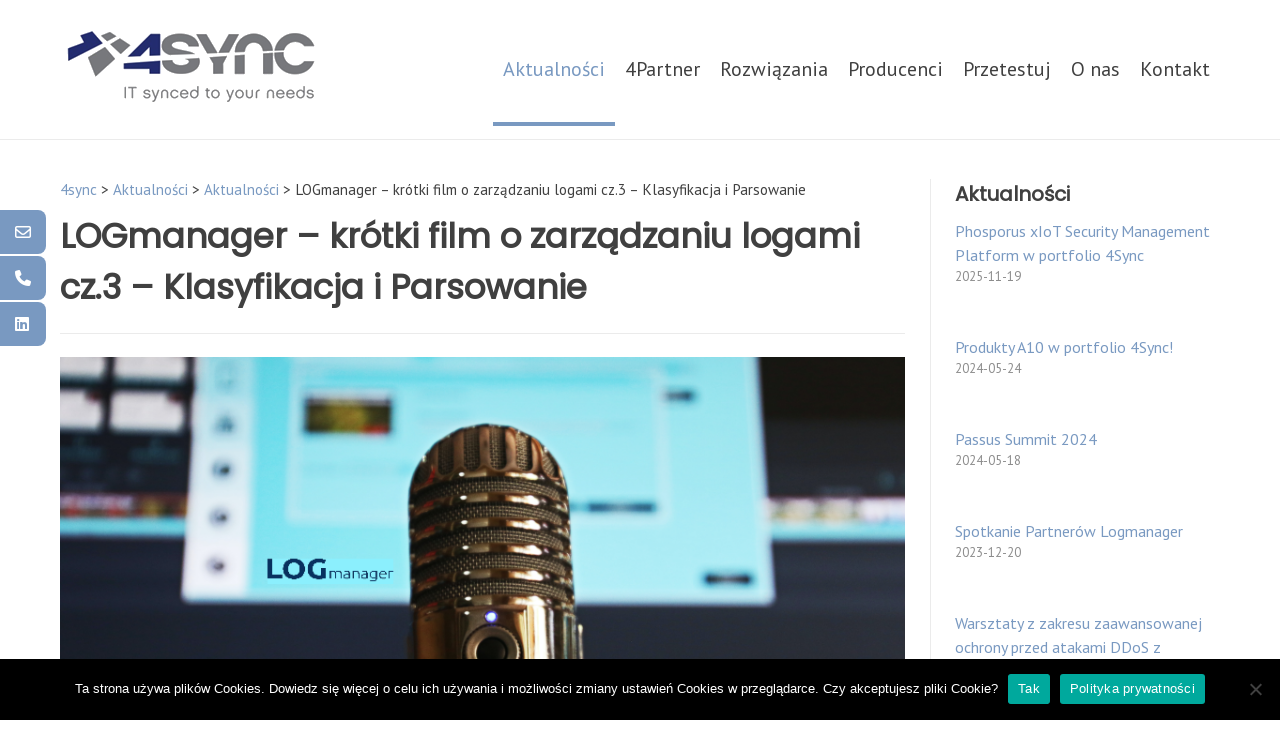

--- FILE ---
content_type: text/html; charset=UTF-8
request_url: https://www.4sync.pl/logmanager-krotki-film-o-zarzadzaniu-logami-czesc-3/
body_size: 13753
content:
<!doctype html><!-- Overlay.ORG -->
<html lang="pl-PL">
<head>
	<meta charset="UTF-8">
	<meta name="viewport" content="width=device-width, initial-scale=1">
	<link rel="profile" href="https://gmpg.org/xfn/11">
	<title>LOGmanager – krótki film o zarządzaniu logami cz.3 &#8211; Klasyfikacja i Parsowanie &#8211; 4sync</title>
<meta name='robots' content='max-image-preview:large' />
	<style>img:is([sizes="auto" i], [sizes^="auto," i]) { contain-intrinsic-size: 3000px 1500px }</style>
	<link rel='dns-prefetch' href='//fonts.googleapis.com' />
<link rel="alternate" type="application/rss+xml" title="4sync &raquo; Kanał z wpisami" href="https://www.4sync.pl/feed/" />
<link rel="alternate" type="application/rss+xml" title="4sync &raquo; Kanał z komentarzami" href="https://www.4sync.pl/comments/feed/" />
<script type="text/javascript">
/* <![CDATA[ */
window._wpemojiSettings = {"baseUrl":"https:\/\/s.w.org\/images\/core\/emoji\/16.0.1\/72x72\/","ext":".png","svgUrl":"https:\/\/s.w.org\/images\/core\/emoji\/16.0.1\/svg\/","svgExt":".svg","source":{"concatemoji":"https:\/\/www.4sync.pl\/wp-includes\/js\/wp-emoji-release.min.js?ver=6.8.3"}};
/*! This file is auto-generated */
!function(s,n){var o,i,e;function c(e){try{var t={supportTests:e,timestamp:(new Date).valueOf()};sessionStorage.setItem(o,JSON.stringify(t))}catch(e){}}function p(e,t,n){e.clearRect(0,0,e.canvas.width,e.canvas.height),e.fillText(t,0,0);var t=new Uint32Array(e.getImageData(0,0,e.canvas.width,e.canvas.height).data),a=(e.clearRect(0,0,e.canvas.width,e.canvas.height),e.fillText(n,0,0),new Uint32Array(e.getImageData(0,0,e.canvas.width,e.canvas.height).data));return t.every(function(e,t){return e===a[t]})}function u(e,t){e.clearRect(0,0,e.canvas.width,e.canvas.height),e.fillText(t,0,0);for(var n=e.getImageData(16,16,1,1),a=0;a<n.data.length;a++)if(0!==n.data[a])return!1;return!0}function f(e,t,n,a){switch(t){case"flag":return n(e,"\ud83c\udff3\ufe0f\u200d\u26a7\ufe0f","\ud83c\udff3\ufe0f\u200b\u26a7\ufe0f")?!1:!n(e,"\ud83c\udde8\ud83c\uddf6","\ud83c\udde8\u200b\ud83c\uddf6")&&!n(e,"\ud83c\udff4\udb40\udc67\udb40\udc62\udb40\udc65\udb40\udc6e\udb40\udc67\udb40\udc7f","\ud83c\udff4\u200b\udb40\udc67\u200b\udb40\udc62\u200b\udb40\udc65\u200b\udb40\udc6e\u200b\udb40\udc67\u200b\udb40\udc7f");case"emoji":return!a(e,"\ud83e\udedf")}return!1}function g(e,t,n,a){var r="undefined"!=typeof WorkerGlobalScope&&self instanceof WorkerGlobalScope?new OffscreenCanvas(300,150):s.createElement("canvas"),o=r.getContext("2d",{willReadFrequently:!0}),i=(o.textBaseline="top",o.font="600 32px Arial",{});return e.forEach(function(e){i[e]=t(o,e,n,a)}),i}function t(e){var t=s.createElement("script");t.src=e,t.defer=!0,s.head.appendChild(t)}"undefined"!=typeof Promise&&(o="wpEmojiSettingsSupports",i=["flag","emoji"],n.supports={everything:!0,everythingExceptFlag:!0},e=new Promise(function(e){s.addEventListener("DOMContentLoaded",e,{once:!0})}),new Promise(function(t){var n=function(){try{var e=JSON.parse(sessionStorage.getItem(o));if("object"==typeof e&&"number"==typeof e.timestamp&&(new Date).valueOf()<e.timestamp+604800&&"object"==typeof e.supportTests)return e.supportTests}catch(e){}return null}();if(!n){if("undefined"!=typeof Worker&&"undefined"!=typeof OffscreenCanvas&&"undefined"!=typeof URL&&URL.createObjectURL&&"undefined"!=typeof Blob)try{var e="postMessage("+g.toString()+"("+[JSON.stringify(i),f.toString(),p.toString(),u.toString()].join(",")+"));",a=new Blob([e],{type:"text/javascript"}),r=new Worker(URL.createObjectURL(a),{name:"wpTestEmojiSupports"});return void(r.onmessage=function(e){c(n=e.data),r.terminate(),t(n)})}catch(e){}c(n=g(i,f,p,u))}t(n)}).then(function(e){for(var t in e)n.supports[t]=e[t],n.supports.everything=n.supports.everything&&n.supports[t],"flag"!==t&&(n.supports.everythingExceptFlag=n.supports.everythingExceptFlag&&n.supports[t]);n.supports.everythingExceptFlag=n.supports.everythingExceptFlag&&!n.supports.flag,n.DOMReady=!1,n.readyCallback=function(){n.DOMReady=!0}}).then(function(){return e}).then(function(){var e;n.supports.everything||(n.readyCallback(),(e=n.source||{}).concatemoji?t(e.concatemoji):e.wpemoji&&e.twemoji&&(t(e.twemoji),t(e.wpemoji)))}))}((window,document),window._wpemojiSettings);
/* ]]> */
</script>
<link rel='stylesheet' id='pt-cv-public-style-css' href='https://www.4sync.pl/wp-content/plugins/content-views-query-and-display-post-page/public/assets/css/cv.css?ver=4.2' type='text/css' media='all' />
<style id='wp-emoji-styles-inline-css' type='text/css'>

	img.wp-smiley, img.emoji {
		display: inline !important;
		border: none !important;
		box-shadow: none !important;
		height: 1em !important;
		width: 1em !important;
		margin: 0 0.07em !important;
		vertical-align: -0.1em !important;
		background: none !important;
		padding: 0 !important;
	}
</style>
<link rel='stylesheet' id='wp-block-library-css' href='https://www.4sync.pl/wp-includes/css/dist/block-library/style.min.css?ver=6.8.3' type='text/css' media='all' />
<style id='classic-theme-styles-inline-css' type='text/css'>
/*! This file is auto-generated */
.wp-block-button__link{color:#fff;background-color:#32373c;border-radius:9999px;box-shadow:none;text-decoration:none;padding:calc(.667em + 2px) calc(1.333em + 2px);font-size:1.125em}.wp-block-file__button{background:#32373c;color:#fff;text-decoration:none}
</style>
<style id='global-styles-inline-css' type='text/css'>
:root{--wp--preset--aspect-ratio--square: 1;--wp--preset--aspect-ratio--4-3: 4/3;--wp--preset--aspect-ratio--3-4: 3/4;--wp--preset--aspect-ratio--3-2: 3/2;--wp--preset--aspect-ratio--2-3: 2/3;--wp--preset--aspect-ratio--16-9: 16/9;--wp--preset--aspect-ratio--9-16: 9/16;--wp--preset--color--black: #000000;--wp--preset--color--cyan-bluish-gray: #abb8c3;--wp--preset--color--white: #ffffff;--wp--preset--color--pale-pink: #f78da7;--wp--preset--color--vivid-red: #cf2e2e;--wp--preset--color--luminous-vivid-orange: #ff6900;--wp--preset--color--luminous-vivid-amber: #fcb900;--wp--preset--color--light-green-cyan: #7bdcb5;--wp--preset--color--vivid-green-cyan: #00d084;--wp--preset--color--pale-cyan-blue: #8ed1fc;--wp--preset--color--vivid-cyan-blue: #0693e3;--wp--preset--color--vivid-purple: #9b51e0;--wp--preset--gradient--vivid-cyan-blue-to-vivid-purple: linear-gradient(135deg,rgba(6,147,227,1) 0%,rgb(155,81,224) 100%);--wp--preset--gradient--light-green-cyan-to-vivid-green-cyan: linear-gradient(135deg,rgb(122,220,180) 0%,rgb(0,208,130) 100%);--wp--preset--gradient--luminous-vivid-amber-to-luminous-vivid-orange: linear-gradient(135deg,rgba(252,185,0,1) 0%,rgba(255,105,0,1) 100%);--wp--preset--gradient--luminous-vivid-orange-to-vivid-red: linear-gradient(135deg,rgba(255,105,0,1) 0%,rgb(207,46,46) 100%);--wp--preset--gradient--very-light-gray-to-cyan-bluish-gray: linear-gradient(135deg,rgb(238,238,238) 0%,rgb(169,184,195) 100%);--wp--preset--gradient--cool-to-warm-spectrum: linear-gradient(135deg,rgb(74,234,220) 0%,rgb(151,120,209) 20%,rgb(207,42,186) 40%,rgb(238,44,130) 60%,rgb(251,105,98) 80%,rgb(254,248,76) 100%);--wp--preset--gradient--blush-light-purple: linear-gradient(135deg,rgb(255,206,236) 0%,rgb(152,150,240) 100%);--wp--preset--gradient--blush-bordeaux: linear-gradient(135deg,rgb(254,205,165) 0%,rgb(254,45,45) 50%,rgb(107,0,62) 100%);--wp--preset--gradient--luminous-dusk: linear-gradient(135deg,rgb(255,203,112) 0%,rgb(199,81,192) 50%,rgb(65,88,208) 100%);--wp--preset--gradient--pale-ocean: linear-gradient(135deg,rgb(255,245,203) 0%,rgb(182,227,212) 50%,rgb(51,167,181) 100%);--wp--preset--gradient--electric-grass: linear-gradient(135deg,rgb(202,248,128) 0%,rgb(113,206,126) 100%);--wp--preset--gradient--midnight: linear-gradient(135deg,rgb(2,3,129) 0%,rgb(40,116,252) 100%);--wp--preset--font-size--small: 13px;--wp--preset--font-size--medium: 20px;--wp--preset--font-size--large: 36px;--wp--preset--font-size--x-large: 42px;--wp--preset--spacing--20: 0.44rem;--wp--preset--spacing--30: 0.67rem;--wp--preset--spacing--40: 1rem;--wp--preset--spacing--50: 1.5rem;--wp--preset--spacing--60: 2.25rem;--wp--preset--spacing--70: 3.38rem;--wp--preset--spacing--80: 5.06rem;--wp--preset--shadow--natural: 6px 6px 9px rgba(0, 0, 0, 0.2);--wp--preset--shadow--deep: 12px 12px 50px rgba(0, 0, 0, 0.4);--wp--preset--shadow--sharp: 6px 6px 0px rgba(0, 0, 0, 0.2);--wp--preset--shadow--outlined: 6px 6px 0px -3px rgba(255, 255, 255, 1), 6px 6px rgba(0, 0, 0, 1);--wp--preset--shadow--crisp: 6px 6px 0px rgba(0, 0, 0, 1);}:where(.is-layout-flex){gap: 0.5em;}:where(.is-layout-grid){gap: 0.5em;}body .is-layout-flex{display: flex;}.is-layout-flex{flex-wrap: wrap;align-items: center;}.is-layout-flex > :is(*, div){margin: 0;}body .is-layout-grid{display: grid;}.is-layout-grid > :is(*, div){margin: 0;}:where(.wp-block-columns.is-layout-flex){gap: 2em;}:where(.wp-block-columns.is-layout-grid){gap: 2em;}:where(.wp-block-post-template.is-layout-flex){gap: 1.25em;}:where(.wp-block-post-template.is-layout-grid){gap: 1.25em;}.has-black-color{color: var(--wp--preset--color--black) !important;}.has-cyan-bluish-gray-color{color: var(--wp--preset--color--cyan-bluish-gray) !important;}.has-white-color{color: var(--wp--preset--color--white) !important;}.has-pale-pink-color{color: var(--wp--preset--color--pale-pink) !important;}.has-vivid-red-color{color: var(--wp--preset--color--vivid-red) !important;}.has-luminous-vivid-orange-color{color: var(--wp--preset--color--luminous-vivid-orange) !important;}.has-luminous-vivid-amber-color{color: var(--wp--preset--color--luminous-vivid-amber) !important;}.has-light-green-cyan-color{color: var(--wp--preset--color--light-green-cyan) !important;}.has-vivid-green-cyan-color{color: var(--wp--preset--color--vivid-green-cyan) !important;}.has-pale-cyan-blue-color{color: var(--wp--preset--color--pale-cyan-blue) !important;}.has-vivid-cyan-blue-color{color: var(--wp--preset--color--vivid-cyan-blue) !important;}.has-vivid-purple-color{color: var(--wp--preset--color--vivid-purple) !important;}.has-black-background-color{background-color: var(--wp--preset--color--black) !important;}.has-cyan-bluish-gray-background-color{background-color: var(--wp--preset--color--cyan-bluish-gray) !important;}.has-white-background-color{background-color: var(--wp--preset--color--white) !important;}.has-pale-pink-background-color{background-color: var(--wp--preset--color--pale-pink) !important;}.has-vivid-red-background-color{background-color: var(--wp--preset--color--vivid-red) !important;}.has-luminous-vivid-orange-background-color{background-color: var(--wp--preset--color--luminous-vivid-orange) !important;}.has-luminous-vivid-amber-background-color{background-color: var(--wp--preset--color--luminous-vivid-amber) !important;}.has-light-green-cyan-background-color{background-color: var(--wp--preset--color--light-green-cyan) !important;}.has-vivid-green-cyan-background-color{background-color: var(--wp--preset--color--vivid-green-cyan) !important;}.has-pale-cyan-blue-background-color{background-color: var(--wp--preset--color--pale-cyan-blue) !important;}.has-vivid-cyan-blue-background-color{background-color: var(--wp--preset--color--vivid-cyan-blue) !important;}.has-vivid-purple-background-color{background-color: var(--wp--preset--color--vivid-purple) !important;}.has-black-border-color{border-color: var(--wp--preset--color--black) !important;}.has-cyan-bluish-gray-border-color{border-color: var(--wp--preset--color--cyan-bluish-gray) !important;}.has-white-border-color{border-color: var(--wp--preset--color--white) !important;}.has-pale-pink-border-color{border-color: var(--wp--preset--color--pale-pink) !important;}.has-vivid-red-border-color{border-color: var(--wp--preset--color--vivid-red) !important;}.has-luminous-vivid-orange-border-color{border-color: var(--wp--preset--color--luminous-vivid-orange) !important;}.has-luminous-vivid-amber-border-color{border-color: var(--wp--preset--color--luminous-vivid-amber) !important;}.has-light-green-cyan-border-color{border-color: var(--wp--preset--color--light-green-cyan) !important;}.has-vivid-green-cyan-border-color{border-color: var(--wp--preset--color--vivid-green-cyan) !important;}.has-pale-cyan-blue-border-color{border-color: var(--wp--preset--color--pale-cyan-blue) !important;}.has-vivid-cyan-blue-border-color{border-color: var(--wp--preset--color--vivid-cyan-blue) !important;}.has-vivid-purple-border-color{border-color: var(--wp--preset--color--vivid-purple) !important;}.has-vivid-cyan-blue-to-vivid-purple-gradient-background{background: var(--wp--preset--gradient--vivid-cyan-blue-to-vivid-purple) !important;}.has-light-green-cyan-to-vivid-green-cyan-gradient-background{background: var(--wp--preset--gradient--light-green-cyan-to-vivid-green-cyan) !important;}.has-luminous-vivid-amber-to-luminous-vivid-orange-gradient-background{background: var(--wp--preset--gradient--luminous-vivid-amber-to-luminous-vivid-orange) !important;}.has-luminous-vivid-orange-to-vivid-red-gradient-background{background: var(--wp--preset--gradient--luminous-vivid-orange-to-vivid-red) !important;}.has-very-light-gray-to-cyan-bluish-gray-gradient-background{background: var(--wp--preset--gradient--very-light-gray-to-cyan-bluish-gray) !important;}.has-cool-to-warm-spectrum-gradient-background{background: var(--wp--preset--gradient--cool-to-warm-spectrum) !important;}.has-blush-light-purple-gradient-background{background: var(--wp--preset--gradient--blush-light-purple) !important;}.has-blush-bordeaux-gradient-background{background: var(--wp--preset--gradient--blush-bordeaux) !important;}.has-luminous-dusk-gradient-background{background: var(--wp--preset--gradient--luminous-dusk) !important;}.has-pale-ocean-gradient-background{background: var(--wp--preset--gradient--pale-ocean) !important;}.has-electric-grass-gradient-background{background: var(--wp--preset--gradient--electric-grass) !important;}.has-midnight-gradient-background{background: var(--wp--preset--gradient--midnight) !important;}.has-small-font-size{font-size: var(--wp--preset--font-size--small) !important;}.has-medium-font-size{font-size: var(--wp--preset--font-size--medium) !important;}.has-large-font-size{font-size: var(--wp--preset--font-size--large) !important;}.has-x-large-font-size{font-size: var(--wp--preset--font-size--x-large) !important;}
:where(.wp-block-post-template.is-layout-flex){gap: 1.25em;}:where(.wp-block-post-template.is-layout-grid){gap: 1.25em;}
:where(.wp-block-columns.is-layout-flex){gap: 2em;}:where(.wp-block-columns.is-layout-grid){gap: 2em;}
:root :where(.wp-block-pullquote){font-size: 1.5em;line-height: 1.6;}
</style>
<link rel='stylesheet' id='cookie-notice-front-css' href='https://www.4sync.pl/wp-content/plugins/cookie-notice/css/front.min.css?ver=2.5.9' type='text/css' media='all' />
<style id='wpxpo-global-style-inline-css' type='text/css'>
:root {
			--preset-color1: #037fff;
			--preset-color2: #026fe0;
			--preset-color3: #071323;
			--preset-color4: #132133;
			--preset-color5: #34495e;
			--preset-color6: #787676;
			--preset-color7: #f0f2f3;
			--preset-color8: #f8f9fa;
			--preset-color9: #ffffff;
		}{}
</style>
<style id='ultp-preset-colors-style-inline-css' type='text/css'>
:root { --postx_preset_Base_1_color: #f4f4ff; --postx_preset_Base_2_color: #dddff8; --postx_preset_Base_3_color: #B4B4D6; --postx_preset_Primary_color: #3323f0; --postx_preset_Secondary_color: #4a5fff; --postx_preset_Tertiary_color: #FFFFFF; --postx_preset_Contrast_3_color: #545472; --postx_preset_Contrast_2_color: #262657; --postx_preset_Contrast_1_color: #10102e; --postx_preset_Over_Primary_color: #ffffff;  }
</style>
<style id='ultp-preset-gradient-style-inline-css' type='text/css'>
:root { --postx_preset_Primary_to_Secondary_to_Right_gradient: linear-gradient(90deg, var(--postx_preset_Primary_color) 0%, var(--postx_preset_Secondary_color) 100%); --postx_preset_Primary_to_Secondary_to_Bottom_gradient: linear-gradient(180deg, var(--postx_preset_Primary_color) 0%, var(--postx_preset_Secondary_color) 100%); --postx_preset_Secondary_to_Primary_to_Right_gradient: linear-gradient(90deg, var(--postx_preset_Secondary_color) 0%, var(--postx_preset_Primary_color) 100%); --postx_preset_Secondary_to_Primary_to_Bottom_gradient: linear-gradient(180deg, var(--postx_preset_Secondary_color) 0%, var(--postx_preset_Primary_color) 100%); --postx_preset_Cold_Evening_gradient: linear-gradient(0deg, rgb(12, 52, 131) 0%, rgb(162, 182, 223) 100%, rgb(107, 140, 206) 100%, rgb(162, 182, 223) 100%); --postx_preset_Purple_Division_gradient: linear-gradient(0deg, rgb(112, 40, 228) 0%, rgb(229, 178, 202) 100%); --postx_preset_Over_Sun_gradient: linear-gradient(60deg, rgb(171, 236, 214) 0%, rgb(251, 237, 150) 100%); --postx_preset_Morning_Salad_gradient: linear-gradient(-255deg, rgb(183, 248, 219) 0%, rgb(80, 167, 194) 100%); --postx_preset_Fabled_Sunset_gradient: linear-gradient(-270deg, rgb(35, 21, 87) 0%, rgb(68, 16, 122) 29%, rgb(255, 19, 97) 67%, rgb(255, 248, 0) 100%);  }
</style>
<style id='ultp-preset-typo-style-inline-css' type='text/css'>
@import url('https://fonts.googleapis.com/css?family=Roboto:100,100i,300,300i,400,400i,500,500i,700,700i,900,900i'); :root { --postx_preset_Heading_typo_font_family: Roboto; --postx_preset_Heading_typo_font_family_type: sans-serif; --postx_preset_Heading_typo_font_weight: 600; --postx_preset_Heading_typo_text_transform: capitalize; --postx_preset_Body_and_Others_typo_font_family: Roboto; --postx_preset_Body_and_Others_typo_font_family_type: sans-serif; --postx_preset_Body_and_Others_typo_font_weight: 400; --postx_preset_Body_and_Others_typo_text_transform: lowercase; --postx_preset_body_typo_font_size_lg: 16px; --postx_preset_paragraph_1_typo_font_size_lg: 12px; --postx_preset_paragraph_2_typo_font_size_lg: 12px; --postx_preset_paragraph_3_typo_font_size_lg: 12px; --postx_preset_heading_h1_typo_font_size_lg: 42px; --postx_preset_heading_h2_typo_font_size_lg: 36px; --postx_preset_heading_h3_typo_font_size_lg: 30px; --postx_preset_heading_h4_typo_font_size_lg: 24px; --postx_preset_heading_h5_typo_font_size_lg: 20px; --postx_preset_heading_h6_typo_font_size_lg: 16px; }
</style>
<link rel='stylesheet' id='overlay-style-css' href='https://www.4sync.pl/wp-content/themes/overlay/style.css?ver=1.1.0' type='text/css' media='all' />
<link rel='stylesheet' id='overlaychild-simplist-style-css' href='https://www.4sync.pl/wp-content/themes/overlay-child-simplist/style.css?ver=1.1.0' type='text/css' media='all' />
<link rel='stylesheet' id='overlay-header-style-css' href='https://www.4sync.pl/wp-content/themes/overlay/templates/header/header-style.css?ver=1.1.46' type='text/css' media='all' />
<link rel='stylesheet' id='overlaychild-simplist-header-style-css' href='https://www.4sync.pl/wp-content/themes/overlay-child-simplist/templates/header/header-style.css?ver=1.1.0' type='text/css' media='all' />
<link rel='stylesheet' id='overlay-footer-style-css' href='https://www.4sync.pl/wp-content/themes/overlay/templates/footer/css/footer-default.css?ver=1.1.46' type='text/css' media='all' />
<link rel='stylesheet' id='overlay-resp-mobile-css' href='https://www.4sync.pl/wp-content/themes/overlay/inc/css/responsive-mobile.css?ver=1.1.46' type='text/css' media='(max-width: 782px)' />
<link rel='stylesheet' id='overlaychild-simplist-resp-mobile-css' href='https://www.4sync.pl/wp-content/themes/overlay-child-simplist/includes/css/responsive-mobile.css?ver=1.1.0' type='text/css' media='(max-width: 782px)' />
<link rel='stylesheet' id='overlay_customizer_fonts-css' href='//fonts.googleapis.com/css?family=PT+Sans%3Aregular%2Citalic%2C700|Poppins%3Aregular|Lato%3Aregular%2Citalic%2C700%26subset%3Dlatin%2C' type='text/css' media='screen' />
<link rel='stylesheet' id='overlay-fonts-css' href='//fonts.googleapis.com/css?family=Open+Sans%7CPoppins&#038;ver=1.1.46' type='text/css' media='all' />
<link rel='stylesheet' id='overlay-font-awesome-css' href='https://www.4sync.pl/wp-content/themes/overlay/inc/font-awesome/css/all.css?ver=6.5.1' type='text/css' media='all' />
<link rel='stylesheet' id='overlay-resp-menu-css' href='https://www.4sync.pl/wp-content/themes/overlay/inc/css/menu-mobile.css?ver=1.1.46' type='text/css' media='(max-width: 980px)' />
<link rel='stylesheet' id='overlay-resp-tablet-css' href='https://www.4sync.pl/wp-content/themes/overlay/inc/css/responsive-tablet.css?ver=1.1.46' type='text/css' media='(max-width: 980px)' />
<style id='overlay-customizer-custom-css-inline-css' type='text/css'>
.overlay-footer-default .site-footer-widgets .footer-custom-block,
				.overlay-footer-split ul.site-footer-widgets > li{padding:0 10px;}.footer-custom-block.footer-custom-one{max-width:20%;}.footer-custom-block.footer-custom-two{max-width:50%;}.footer-custom-block.footer-custom-three{max-width:30%;}.site-footer-inner{padding-top:10px;padding-bottom:10px;}.overlay-side-social{top:210px;}.site-footer .site-bar-inner{padding-top:1px;padding-bottom:1px;}.overlay-blog-left .wp-post-image,
				.overlay-blog-right .wp-post-image,
				.overlay-blog-alt .wp-post-image,
				.overlay-blog-top .wp-post-image{box-shadow:0 0 0 1px rgba(0, 0, 0, 0.04), 0 1px 8px rgba(0, 0, 0, 0.14);}body, button, input, select, optgroup, textarea{font-family:"PT Sans","Helvetica Neue",sans-serif;}#primary.content-area{font-size:19px;}.main-navigation ul ul{background-color:rgba(29, 55, 68, 1);;color:#ffffff;}body.overlay-site-full-width .site-footer,
				body.overlay-site-boxed .site-footer,
				body.overlay-site-full-width-blocked .site-footer{background-color:#bbbbbb;}.site-footer .site-footer-inner{color:#444444;}.site-footer .site-footer-inner a{color:#1e73be;}.site-footer .site-bar,
				.site-footer .site-bar .site-bar-inner{background-color:#bbbbbb;}.site-footer .site-bar{color:#bbbbbb;}.site-footer .site-bar-text a,
				.site-footer .site-bar .site-bar-inner a{color:#bbbbbb;}.site-footer .site-bar-text a:hover,
				.site-footer .site-bar .social-icon:hover,
				.site-footer #overlay-bottombar-menu li a:hover{color:#bbbbbb;}
@media (min-width: 981px){.main-navigation ul#overlay-main-menu > li > a,
				.main-navigation #overlay-main-menu > ul > li > a,
				.main-navigation .overlay-menu-cart{font-size:20px;}.main-navigation ul#overlay-main-menu > li > a{padding-left:10px;padding-right:10px;}.main-navigation.overlay-nav-block #overlay-main-menu > ul > li > a{padding-left:5px;padding-right:5px;}.main-navigation ul ul a,
					.main-navigation.overlay-nav-block ul ul a{padding-top:6px;padding-bottom:6px;}}
@media (max-width: 980px){.menu-toggle{font-size:20px;}}
</style>
<!--n2css--><!--n2js--><script type="text/javascript" src="https://www.4sync.pl/wp-includes/js/jquery/jquery.min.js?ver=3.7.1" id="jquery-core-js"></script>
<script type="text/javascript" src="https://www.4sync.pl/wp-includes/js/jquery/jquery-migrate.min.js?ver=3.4.1" id="jquery-migrate-js"></script>
<link rel="https://api.w.org/" href="https://www.4sync.pl/wp-json/" /><link rel="alternate" title="JSON" type="application/json" href="https://www.4sync.pl/wp-json/wp/v2/posts/1863" /><link rel="EditURI" type="application/rsd+xml" title="RSD" href="https://www.4sync.pl/xmlrpc.php?rsd" />
<meta name="generator" content="WordPress 6.8.3" />
<link rel="canonical" href="https://www.4sync.pl/logmanager-krotki-film-o-zarzadzaniu-logami-czesc-3/" />
<link rel='shortlink' href='https://www.4sync.pl/?p=1863' />
<link rel="alternate" title="oEmbed (JSON)" type="application/json+oembed" href="https://www.4sync.pl/wp-json/oembed/1.0/embed?url=https%3A%2F%2Fwww.4sync.pl%2Flogmanager-krotki-film-o-zarzadzaniu-logami-czesc-3%2F" />
<link rel="alternate" title="oEmbed (XML)" type="text/xml+oembed" href="https://www.4sync.pl/wp-json/oembed/1.0/embed?url=https%3A%2F%2Fwww.4sync.pl%2Flogmanager-krotki-film-o-zarzadzaniu-logami-czesc-3%2F&#038;format=xml" />
<link rel="icon" href="https://www.4sync.pl/wp-content/uploads/4sync_favicon.png" sizes="32x32" />
<link rel="icon" href="https://www.4sync.pl/wp-content/uploads/4sync_favicon.png" sizes="192x192" />
<link rel="apple-touch-icon" href="https://www.4sync.pl/wp-content/uploads/4sync_favicon.png" />
<meta name="msapplication-TileImage" content="https://www.4sync.pl/wp-content/uploads/4sync_favicon.png" />
</head>

<body class="wp-singular post-template-default single single-post postid-1863 single-format-standard wp-custom-logo wp-theme-overlay wp-child-theme-overlay-child-simplist cookies-not-set postx-page overlay-site-full-width overlay-menu-rightside overlay-blog-post-rs">
<div id="page" class="site overlay-search-always">

			<div class="overlay-side-social  overlay-icons-sideleft overlay-side-social-rounded">
			<a href="mailto:&#098;%69&#117;r%6f&#064;&#052;%73&#121;%6ec.pl" title="Send Us an Email" class="social-icon social-email"><i class="far fa-envelope"></i></a><a href="tel:%2b%34%38%32%322&#057;%39&#049;&#055;&#048;0" title="Call Us" class="social-icon social-phone"><i class="fas fa-phone"></i></a><a href="https://www.linkedin.com/company/1475713" target="_blank" title="Find Us on LinkedIn" class="social-icon social-linkedin"><i class="fab fa-linkedin"></i></a>		</div>
	
	<div class="site-not-boxed">
		<a class="skip-link screen-reader-text" href="#content">Skip to content</a>

		<header id="masthead" class="site-header overlay-header-standard   ">
        
    
        <div class="site-container overlay-header-container">
            <div class="site-header-inner">

                <div class="site-branding align-items-middle">
                                            
                                                    
                                                            <a href="https://www.4sync.pl/" class="custom-logo-link" rel="home"><img width="263" height="81" src="https://www.4sync.pl/wp-content/uploads/4Sync_logo.png" class="custom-logo" alt="4sync" decoding="async" /></a>
                                                                                    
                        
                                    </div><!-- .site-branding -->

                                    
                                            <nav id="site-navigation" class="main-navigation overlay-menu-rightside overlay-nav-underline    overlay-dd-style-button">
                            <div class="site-container">
                                <button class="menu-toggle" aria-controls="main-menu" aria-expanded="false">
                                                                        Menu                                </button>
                                <div class="menu-main-menu-container">
                                    <div class="main-menu-inner"><ul id="overlay-main-menu" class="menu"><li id="menu-item-971" class="menu-item menu-item-type-post_type menu-item-object-page current_page_parent menu-item-971"><a href="https://www.4sync.pl/aktualnosci/">Aktualności</a></li>
<li id="menu-item-972" class="menu-item menu-item-type-post_type menu-item-object-page menu-item-has-children menu-item-972"><a href="https://www.4sync.pl/4partner/">4Partner</a>
<ul class="sub-menu">
	<li id="menu-item-973" class="menu-item menu-item-type-post_type menu-item-object-page menu-item-973"><a href="https://www.4sync.pl/4partner/zostan-partnerem/">Zostań Partnerem</a></li>
</ul>
</li>
<li id="menu-item-975" class="menu-item menu-item-type-post_type menu-item-object-page menu-item-has-children menu-item-975"><a href="https://www.4sync.pl/rozwiazania/">Rozwiązania</a>
<ul class="sub-menu">
	<li id="menu-item-976" class="menu-item menu-item-type-post_type menu-item-object-page menu-item-976"><a href="https://www.4sync.pl/rozwiazania/ochrona-przed-zagrozeniami/">Ochrona przed zagrożeniami</a></li>
	<li id="menu-item-977" class="menu-item menu-item-type-post_type menu-item-object-page menu-item-977"><a href="https://www.4sync.pl/rozwiazania/monitorowanie/">Monitorowanie bezpieczeństwa / Zapewnienie ciągłości działania</a></li>
	<li id="menu-item-978" class="menu-item menu-item-type-post_type menu-item-object-page menu-item-978"><a href="https://www.4sync.pl/rozwiazania/threat-hunting/">Threat Hunting</a></li>
</ul>
</li>
<li id="menu-item-979" class="menu-item menu-item-type-post_type menu-item-object-page menu-item-has-children menu-item-979"><a href="https://www.4sync.pl/portfolio/">Producenci</a>
<ul class="sub-menu">
	<li id="menu-item-3083" class="menu-item menu-item-type-post_type menu-item-object-page menu-item-3083"><a href="https://www.4sync.pl/portfolio/a10-networks/">A10 Networks</a></li>
	<li id="menu-item-3141" class="menu-item menu-item-type-post_type menu-item-object-page menu-item-3141"><a href="https://www.4sync.pl/portfolio/phosphorus/">Phosphorus</a></li>
	<li id="menu-item-981" class="menu-item menu-item-type-post_type menu-item-object-page menu-item-has-children menu-item-981"><a href="https://www.4sync.pl/portfolio/darkowl/">DarkOwl</a>
	<ul class="sub-menu">
		<li id="menu-item-982" class="menu-item menu-item-type-post_type menu-item-object-page menu-item-982"><a href="https://www.4sync.pl/portfolio/darkowl/darkowl-vision/">DarkOwl Vision</a></li>
	</ul>
</li>
	<li id="menu-item-983" class="menu-item menu-item-type-post_type menu-item-object-page menu-item-has-children menu-item-983"><a href="https://www.4sync.pl/portfolio/fidelis-security/">Fidelis Security</a>
	<ul class="sub-menu">
		<li id="menu-item-984" class="menu-item menu-item-type-post_type menu-item-object-page menu-item-984"><a href="https://www.4sync.pl/portfolio/fidelis-security/fidelis-endpoint/">Fidelis Endpoint</a></li>
		<li id="menu-item-985" class="menu-item menu-item-type-post_type menu-item-object-page menu-item-985"><a href="https://www.4sync.pl/portfolio/fidelis-security/fidelis-deception/">Fidelis Deception</a></li>
		<li id="menu-item-986" class="menu-item menu-item-type-post_type menu-item-object-page menu-item-986"><a href="https://www.4sync.pl/portfolio/fidelis-security/fidelis-network/">Fidelis Network</a></li>
	</ul>
</li>
	<li id="menu-item-987" class="menu-item menu-item-type-post_type menu-item-object-page menu-item-987"><a href="https://www.4sync.pl/portfolio/logmanager/">Logmanager</a></li>
	<li id="menu-item-988" class="menu-item menu-item-type-post_type menu-item-object-page menu-item-has-children menu-item-988"><a href="https://www.4sync.pl/portfolio/netscout/">NETSCOUT</a>
	<ul class="sub-menu">
		<li id="menu-item-989" class="menu-item menu-item-type-post_type menu-item-object-page menu-item-989"><a href="https://www.4sync.pl/portfolio/netscout/ochrona-ddos/">Ochrona DDoS</a></li>
	</ul>
</li>
</ul>
</li>
<li id="menu-item-990" class="menu-item menu-item-type-post_type menu-item-object-page menu-item-990"><a href="https://www.4sync.pl/demo/">Przetestuj</a></li>
<li id="menu-item-991" class="menu-item menu-item-type-post_type menu-item-object-page menu-item-991"><a href="https://www.4sync.pl/o-nas/">O nas</a></li>
<li id="menu-item-992" class="menu-item menu-item-type-post_type menu-item-object-page menu-item-992"><a href="https://www.4sync.pl/kontakt/">Kontakt</a></li>
</ul></div>                                    <button class="main-menu-close"></button>
                                </div>
                            </div>
                        </nav><!-- #site-navigation -->
                                        
                
            </div>
        </div>

        
</header><!-- #masthead -->
		
		
		<div id="content" class="site-container site-content heading-prop-2">
			<div class="site-content-inner ">
	<div id="primary" class="content-area ">
		<main id="main" class="site-main overlay-postnav-default overlay-comments-default">

			<article id="post-1863" class="post-1863 post type-post status-publish format-standard has-post-thumbnail hentry category-aktualnosci tag-live-demo tag-logmanager">
	
	            <header class="overlay-page-title overlay-pagetitle-other">

                            
                <h3 class="overlay-h-title">
                    LOGmanager – krótki film o zarządzaniu logami cz.3 &#8211; Klasyfikacja i Parsowanie                </h3>
                                    <div class="overlay-breadcrumbs">
                        <!-- Breadcrumb NavXT 7.4.1 -->
<span property="itemListElement" typeof="ListItem"><a property="item" typeof="WebPage" title="Przejdź do strony głównej 4sync." href="https://www.4sync.pl" class="home" ><span property="name">4sync</span></a><meta property="position" content="1"></span> &gt; <span property="itemListElement" typeof="ListItem"><a property="item" typeof="WebPage" title="Przejdź do Aktualności." href="https://www.4sync.pl/aktualnosci/" class="post-root post post-post" ><span property="name">Aktualności</span></a><meta property="position" content="2"></span> &gt; <span property="itemListElement" typeof="ListItem"><a property="item" typeof="WebPage" title="Przejdź do archiwum kategorii: Aktualności." href="https://www.4sync.pl/category/aktualnosci/" class="taxonomy category" ><span property="name">Aktualności</span></a><meta property="position" content="3"></span> &gt; <span class="post post-post current-item">LOGmanager – krótki film o zarządzaniu logami cz.3 &#8211; Klasyfikacja i Parsowanie</span>                    </div>
                
            
        </header>
    
	
			<div class="post-thumbnail">
				<img width="900" height="451" src="https://www.4sync.pl/wp-content/uploads/pexels-magda-ehlers-1054713_900x450.png" class="attachment-post-thumbnail size-post-thumbnail wp-post-image" alt="" decoding="async" fetchpriority="high" srcset="https://www.4sync.pl/wp-content/uploads/pexels-magda-ehlers-1054713_900x450.png 900w, https://www.4sync.pl/wp-content/uploads/pexels-magda-ehlers-1054713_900x450-300x150.png 300w, https://www.4sync.pl/wp-content/uploads/pexels-magda-ehlers-1054713_900x450-768x385.png 768w" sizes="(max-width: 900px) 100vw, 900px" />			</div><!-- .post-thumbnail -->

		
	<div class="entry-content">

					<div class="entry-meta">
				<span class="posted-on">Posted on <a href="https://www.4sync.pl/logmanager-krotki-film-o-zarzadzaniu-logami-czesc-3/" rel="bookmark"><time class="entry-date published" datetime="2020-10-09T16:18:00+02:00">2020-10-09</time><time class="updated" datetime="2021-03-17T16:18:01+02:00">2021-03-17</time></a></span><span class="byline"> by <span class="author vcard"><a class="url fn n" href="https://www.4sync.pl/author/romanl/">Roman Lis</a></span></span>			</div><!-- .entry-meta -->
		        
		
<p>W imieniu producenta zapraszamy do obejrzenia kolejnego, trzeciego z serii, 12-minutowego odcinka filmu i zobaczenia rozwiązania LOGmanager w działaniu.</p>



<p>&#8222;<a rel="noreferrer noopener" href="https://www.youtube.com/watch?v=HHcGB9USM0c&amp;list=PL59-AzQY9GMM6Pe2aqbFUqgod_IA_S3J2&amp;index=3" target="_blank"><strong><span class="has-inline-color has-luminous-vivid-orange-color">Live Demo 2 Classification &amp; Parsing</span></strong></a>&#8221; &#8211; to film z live demo, prezentujący sposób realizacji przez LOGmanager funkcji <strong>klasyfikacji</strong> i <strong>parsowania</strong> zbieranych <strong>logów</strong>.</p>



<p>A w przygotowaniu już jest kolejny film, poświęcony funkcjom alertowania oraz threat hunting.</p>



<p>Bądźcie czujni 🙂</p>
        
	</div><!-- .entry-content -->

    <footer class="entry-footer">
        <span class="cat-links">Posted in <a href="https://www.4sync.pl/category/aktualnosci/" rel="category tag">Aktualności</a></span><span class="tags-links">Tagged <a href="https://www.4sync.pl/tag/live-demo/" rel="tag">live demo</a>, <a href="https://www.4sync.pl/tag/logmanager/" rel="tag">LOGmanager</a></span>    </footer><!-- .entry-footer -->

</article><!-- #post-1863 -->
	<nav class="navigation post-navigation" aria-label="Wpisy">
		<h2 class="screen-reader-text">Nawigacja wpisu</h2>
		<div class="nav-links"><div class="nav-previous"><a href="https://www.4sync.pl/logmanager-spotkanie-online/" rel="prev">LOGmanager &#8211; spotkanie online             13 października 2020 g.10:30</a></div><div class="nav-next"><a href="https://www.4sync.pl/logmanager-i-advatech-partnerami-5-ogolnopolskiego-konwentu-informatykow/" rel="next">LOGmanager i Advatech partnerami 5 Ogólnopolskiego Konwentu Informatyków</a></div></div>
	</nav>
		</main><!-- #main -->
	</div><!-- #primary -->
	
			<aside id="secondary" class="widget-area widgets-joined">
    <div class="widget-area-inner">
        <div class="floating-sidebar-control"></div>
        <section id="shortcodes-ultimate-3" class="widget shortcodes-ultimate"><h4 class="widget-title">Aktualności</h4><div class="textwidget">
<div class="su-posts su-posts-default-loop">
	<div id="su-post-3142" class="su-post">
	<a href="https://www.4sync.pl/phosporus-xiot-security-management-platform-w-portfolio-4sync/">Phosporus xIoT Security Management Platform w portfolio 4Sync</a>
	<div class="su-post-meta">2025-11-19</div>
	</div>
	<div id="su-post-3040" class="su-post">
	<a href="https://www.4sync.pl/produkty-a10-w-portfolio-4sync/">Produkty A10 w portfolio 4Sync!</a>
	<div class="su-post-meta">2024-05-24</div>
	</div>
	<div id="su-post-3046" class="su-post">
	<a href="https://www.4sync.pl/passus-summit-2024/">Passus Summit 2024</a>
	<div class="su-post-meta">2024-05-18</div>
	</div>
	<div id="su-post-2998" class="su-post">
	<a href="https://www.4sync.pl/spotkanie-partnerow-logmanager/">Spotkanie Partnerów Logmanager</a>
	<div class="su-post-meta">2023-12-20</div>
	</div>
	<div id="su-post-2935" class="su-post">
	<a href="https://www.4sync.pl/warsztaty-z-zakresu-zaawansowanej-ochrony-przed-atakami-ddos-z-wykorzystaniem-systemu-arbor-od-firmy-netscout/">Warsztaty z zakresu zaawansowanej ochrony przed atakami DDoS z wykorzystaniem Systemu Arbor od firmy Netscout.</a>
	<div class="su-post-meta">2023-10-16</div>
	</div>
</div>
</div></section><section id="archives-4" class="widget widget_archive"><h4 class="widget-title">Archiwum</h4>
			<ul>
					<li><a href='https://www.4sync.pl/2025/11/'>listopad 2025</a></li>
	<li><a href='https://www.4sync.pl/2024/05/'>maj 2024</a></li>
	<li><a href='https://www.4sync.pl/2023/12/'>grudzień 2023</a></li>
	<li><a href='https://www.4sync.pl/2023/10/'>październik 2023</a></li>
	<li><a href='https://www.4sync.pl/2023/07/'>lipiec 2023</a></li>
	<li><a href='https://www.4sync.pl/2022/10/'>październik 2022</a></li>
	<li><a href='https://www.4sync.pl/2022/09/'>wrzesień 2022</a></li>
	<li><a href='https://www.4sync.pl/2022/07/'>lipiec 2022</a></li>
	<li><a href='https://www.4sync.pl/2022/05/'>maj 2022</a></li>
	<li><a href='https://www.4sync.pl/2022/04/'>kwiecień 2022</a></li>
	<li><a href='https://www.4sync.pl/2022/01/'>styczeń 2022</a></li>
	<li><a href='https://www.4sync.pl/2021/12/'>grudzień 2021</a></li>
	<li><a href='https://www.4sync.pl/2021/10/'>październik 2021</a></li>
	<li><a href='https://www.4sync.pl/2021/09/'>wrzesień 2021</a></li>
	<li><a href='https://www.4sync.pl/2021/07/'>lipiec 2021</a></li>
	<li><a href='https://www.4sync.pl/2021/06/'>czerwiec 2021</a></li>
	<li><a href='https://www.4sync.pl/2021/05/'>maj 2021</a></li>
	<li><a href='https://www.4sync.pl/2021/04/'>kwiecień 2021</a></li>
	<li><a href='https://www.4sync.pl/2021/03/'>marzec 2021</a></li>
	<li><a href='https://www.4sync.pl/2021/02/'>luty 2021</a></li>
	<li><a href='https://www.4sync.pl/2021/01/'>styczeń 2021</a></li>
	<li><a href='https://www.4sync.pl/2020/12/'>grudzień 2020</a></li>
	<li><a href='https://www.4sync.pl/2020/11/'>listopad 2020</a></li>
	<li><a href='https://www.4sync.pl/2020/10/'>październik 2020</a></li>
	<li><a href='https://www.4sync.pl/2020/09/'>wrzesień 2020</a></li>
	<li><a href='https://www.4sync.pl/2020/07/'>lipiec 2020</a></li>
	<li><a href='https://www.4sync.pl/2020/02/'>luty 2020</a></li>
	<li><a href='https://www.4sync.pl/2019/09/'>wrzesień 2019</a></li>
	<li><a href='https://www.4sync.pl/2019/08/'>sierpień 2019</a></li>
	<li><a href='https://www.4sync.pl/2019/05/'>maj 2019</a></li>
	<li><a href='https://www.4sync.pl/2019/04/'>kwiecień 2019</a></li>
	<li><a href='https://www.4sync.pl/2019/03/'>marzec 2019</a></li>
	<li><a href='https://www.4sync.pl/2018/11/'>listopad 2018</a></li>
	<li><a href='https://www.4sync.pl/2018/10/'>październik 2018</a></li>
	<li><a href='https://www.4sync.pl/2018/09/'>wrzesień 2018</a></li>
	<li><a href='https://www.4sync.pl/2018/05/'>maj 2018</a></li>
	<li><a href='https://www.4sync.pl/2018/04/'>kwiecień 2018</a></li>
	<li><a href='https://www.4sync.pl/2017/10/'>październik 2017</a></li>
			</ul>

			</section>    </div>
</aside><!-- #secondary -->
	
			</div><!-- .site-content-inner -->
		</div><!-- #content -->

		<footer id="colophon" class="site-footer overlay-footer-default">

    <div class="site-footer-inner overlay-footer-custom-cols-3 overlay-footdivide-none">
        <div class="site-container">

			<div class="site-footer-widgets overlay-footalign-top">
				
					<div class="footer-custom-block footer-custom-one">
						<li id="custom_html-3" class="widget_text widget widget_custom_html"><div class="textwidget custom-html-widget"><br/>
<font size="-1"><b>4Sync Solutions Sp. z o.o. -SKA<br/>
ul. Instalatorów 17<br/>
02-237 Warszawa<br/>
NIP: 527-255-15-38<br/>
<img src="/wp-content/uploads/phone-outline.png" width="14" height="14"> +48 22 299 17 00<br/>
<img src="/wp-content/uploads/mail-icon.png" width="14" height="14"> <a href="mailto:biuro@4sync.pl">biuro@4sync.pl</a></b></font></div></li>
					</div>

					<div class="footer-custom-block footer-custom-two">
						<li id="tag_cloud-3" class="widget widget_tag_cloud"><h4 class="widget-title">&nbsp;</h4><div class="tagcloud"><a href="https://www.4sync.pl/tag/a10/" class="tag-cloud-link tag-link-55 tag-link-position-1" style="font-size: 8pt;" aria-label="A10 (1 element)">A10</a>
<a href="https://www.4sync.pl/tag/aed/" class="tag-cloud-link tag-link-41 tag-link-position-2" style="font-size: 8pt;" aria-label="AED (1 element)">AED</a>
<a href="https://www.4sync.pl/tag/alert/" class="tag-cloud-link tag-link-40 tag-link-position-3" style="font-size: 12.745762711864pt;" aria-label="Alert (4 elementy)">Alert</a>
<a href="https://www.4sync.pl/tag/apt/" class="tag-cloud-link tag-link-37 tag-link-position-4" style="font-size: 10.135593220339pt;" aria-label="APT (2 elementy)">APT</a>
<a href="https://www.4sync.pl/tag/arbor/" class="tag-cloud-link tag-link-54 tag-link-position-5" style="font-size: 8pt;" aria-label="Arbor (1 element)">Arbor</a>
<a href="https://www.4sync.pl/tag/business-continuity/" class="tag-cloud-link tag-link-32 tag-link-position-6" style="font-size: 14.525423728814pt;" aria-label="Business Continuity (6 elementów)">Business Continuity</a>
<a href="https://www.4sync.pl/tag/case-study/" class="tag-cloud-link tag-link-17 tag-link-position-7" style="font-size: 11.559322033898pt;" aria-label="Case study (3 elementy)">Case study</a>
<a href="https://www.4sync.pl/tag/cloudsecurity/" class="tag-cloud-link tag-link-49 tag-link-position-8" style="font-size: 8pt;" aria-label="CloudSecurity (1 element)">CloudSecurity</a>
<a href="https://www.4sync.pl/tag/darknet/" class="tag-cloud-link tag-link-45 tag-link-position-9" style="font-size: 8pt;" aria-label="Darknet (1 element)">Darknet</a>
<a href="https://www.4sync.pl/tag/darkowl/" class="tag-cloud-link tag-link-44 tag-link-position-10" style="font-size: 8pt;" aria-label="DarkOwl (1 element)">DarkOwl</a>
<a href="https://www.4sync.pl/tag/data-leaks/" class="tag-cloud-link tag-link-46 tag-link-position-11" style="font-size: 10.135593220339pt;" aria-label="Data Leaks (2 elementy)">Data Leaks</a>
<a href="https://www.4sync.pl/tag/ddos/" class="tag-cloud-link tag-link-22 tag-link-position-12" style="font-size: 14.525423728814pt;" aria-label="DDoS (6 elementów)">DDoS</a>
<a href="https://www.4sync.pl/tag/deception/" class="tag-cloud-link tag-link-19 tag-link-position-13" style="font-size: 17.610169491525pt;" aria-label="Deception (12 elementów)">Deception</a>
<a href="https://www.4sync.pl/tag/dlp/" class="tag-cloud-link tag-link-23 tag-link-position-14" style="font-size: 10.135593220339pt;" aria-label="DLP (2 elementy)">DLP</a>
<a href="https://www.4sync.pl/tag/edr/" class="tag-cloud-link tag-link-24 tag-link-position-15" style="font-size: 14.525423728814pt;" aria-label="EDR (6 elementów)">EDR</a>
<a href="https://www.4sync.pl/tag/endpoint/" class="tag-cloud-link tag-link-18 tag-link-position-16" style="font-size: 13.694915254237pt;" aria-label="Endpoint (5 elementów)">Endpoint</a>
<a href="https://www.4sync.pl/tag/fidelis/" class="tag-cloud-link tag-link-2 tag-link-position-17" style="font-size: 20.576271186441pt;" aria-label="Fidelis (22 elementy)">Fidelis</a>
<a href="https://www.4sync.pl/tag/incident-response/" class="tag-cloud-link tag-link-36 tag-link-position-18" style="font-size: 18.084745762712pt;" aria-label="Incident Response (13 elementów)">Incident Response</a>
<a href="https://www.4sync.pl/tag/iot/" class="tag-cloud-link tag-link-57 tag-link-position-19" style="font-size: 8pt;" aria-label="IoT (1 element)">IoT</a>
<a href="https://www.4sync.pl/tag/iso-27001/" class="tag-cloud-link tag-link-43 tag-link-position-20" style="font-size: 12.745762711864pt;" aria-label="ISO 27001 (4 elementy)">ISO 27001</a>
<a href="https://www.4sync.pl/tag/konferencja/" class="tag-cloud-link tag-link-5 tag-link-position-21" style="font-size: 21.64406779661pt;" aria-label="Konferencja (27 elementów)">Konferencja</a>
<a href="https://www.4sync.pl/tag/live-demo/" class="tag-cloud-link tag-link-39 tag-link-position-22" style="font-size: 16.779661016949pt;" aria-label="live demo (10 elementów)">live demo</a>
<a href="https://www.4sync.pl/tag/logmanager/" class="tag-cloud-link tag-link-9 tag-link-position-23" style="font-size: 22pt;" aria-label="LOGmanager (29 elementów)">LOGmanager</a>
<a href="https://www.4sync.pl/tag/malware/" class="tag-cloud-link tag-link-38 tag-link-position-24" style="font-size: 10.135593220339pt;" aria-label="malware (2 elementy)">malware</a>
<a href="https://www.4sync.pl/tag/monitoring/" class="tag-cloud-link tag-link-27 tag-link-position-25" style="font-size: 17.610169491525pt;" aria-label="Monitoring (12 elementów)">Monitoring</a>
<a href="https://www.4sync.pl/tag/ndr/" class="tag-cloud-link tag-link-28 tag-link-position-26" style="font-size: 14.525423728814pt;" aria-label="NDR (6 elementów)">NDR</a>
<a href="https://www.4sync.pl/tag/netscout/" class="tag-cloud-link tag-link-3 tag-link-position-27" style="font-size: 14.525423728814pt;" aria-label="NETSCOUT (6 elementów)">NETSCOUT</a>
<a href="https://www.4sync.pl/tag/network/" class="tag-cloud-link tag-link-12 tag-link-position-28" style="font-size: 19.389830508475pt;" aria-label="Network (17 elementów)">Network</a>
<a href="https://www.4sync.pl/tag/ot/" class="tag-cloud-link tag-link-58 tag-link-position-29" style="font-size: 8pt;" aria-label="OT (1 element)">OT</a>
<a href="https://www.4sync.pl/tag/performance/" class="tag-cloud-link tag-link-30 tag-link-position-30" style="font-size: 10.135593220339pt;" aria-label="Performance (2 elementy)">Performance</a>
<a href="https://www.4sync.pl/tag/phosphorus/" class="tag-cloud-link tag-link-56 tag-link-position-31" style="font-size: 8pt;" aria-label="phosphorus (1 element)">phosphorus</a>
<a href="https://www.4sync.pl/tag/ransomware/" class="tag-cloud-link tag-link-53 tag-link-position-32" style="font-size: 8pt;" aria-label="Ransomware (1 element)">Ransomware</a>
<a href="https://www.4sync.pl/tag/rodo/" class="tag-cloud-link tag-link-34 tag-link-position-33" style="font-size: 13.694915254237pt;" aria-label="RODO (5 elementów)">RODO</a>
<a href="https://www.4sync.pl/tag/siem/" class="tag-cloud-link tag-link-29 tag-link-position-34" style="font-size: 18.084745762712pt;" aria-label="SIEM (13 elementów)">SIEM</a>
<a href="https://www.4sync.pl/tag/szkolenie/" class="tag-cloud-link tag-link-10 tag-link-position-35" style="font-size: 10.135593220339pt;" aria-label="Szkolenie (2 elementy)">Szkolenie</a>
<a href="https://www.4sync.pl/tag/threat-hunting/" class="tag-cloud-link tag-link-26 tag-link-position-36" style="font-size: 12.745762711864pt;" aria-label="Threat Hunting (4 elementy)">Threat Hunting</a>
<a href="https://www.4sync.pl/tag/uksc/" class="tag-cloud-link tag-link-33 tag-link-position-37" style="font-size: 11.559322033898pt;" aria-label="UKSC (3 elementy)">UKSC</a>
<a href="https://www.4sync.pl/tag/visibility/" class="tag-cloud-link tag-link-31 tag-link-position-38" style="font-size: 14.525423728814pt;" aria-label="Visibility (6 elementów)">Visibility</a>
<a href="https://www.4sync.pl/tag/vpn/" class="tag-cloud-link tag-link-42 tag-link-position-39" style="font-size: 8pt;" aria-label="VPN (1 element)">VPN</a>
<a href="https://www.4sync.pl/tag/warsztat/" class="tag-cloud-link tag-link-6 tag-link-position-40" style="font-size: 16.779661016949pt;" aria-label="Warsztat (10 elementów)">Warsztat</a>
<a href="https://www.4sync.pl/tag/windows-logs/" class="tag-cloud-link tag-link-48 tag-link-position-41" style="font-size: 12.745762711864pt;" aria-label="Windows logs (4 elementy)">Windows logs</a>
<a href="https://www.4sync.pl/tag/xdr/" class="tag-cloud-link tag-link-25 tag-link-position-42" style="font-size: 13.694915254237pt;" aria-label="XDR (5 elementów)">XDR</a>
<a href="https://www.4sync.pl/tag/xiot/" class="tag-cloud-link tag-link-59 tag-link-position-43" style="font-size: 8pt;" aria-label="xIoT (1 element)">xIoT</a></div>
</li>
					</div>

					<div class="footer-custom-block footer-custom-three">
						<li id="custom_html-4" class="widget_text widget widget_custom_html"><div class="textwidget custom-html-widget"><font size="2"><b><br/>
<img src="/wp-content/uploads/spacer40pix.png"><a href="/polityka-prywatnosci">Polityka prywatności</a><br />
<img src="/wp-content/uploads/spacer40pix.png"><a href="/warunki-korzystania-z-serwisu">Warunki korzystania z serwisu</a><br />
<img src="/wp-content/uploads/spacer40pix.png"><a href="/regulamin-swiadczenia-uslug-droga-elektroniczna-4sync-pl">Regulamin świadczenia usług drogą elektroniczną</a><br>
<img src="/wp-content/uploads/spacer40pix.png"><a href="/praca">PRACA</a><br>
<br></b><img src="/wp-content/uploads/spacer40pix.png">© 2025 4Sync</font>
</div></li>
					</div>

							</div>

		</div>

    </div>
    
    <div class="site-bar overlay-bottombar-one site-bottombar-switch">
    <div class="site-container">

        <div class="site-bar-inner">
            <div class="site-bar-left">

                Theme:&nbsp;Overlay&nbsp;by&nbsp;<a href="https://kairaweb.com/">Kaira</a>.&nbsp;
                                
            </div>
            
                                                    
            <div class="site-bar-right overlay-bottombar-nofullcart">

                
                <a href="mailto:%62i%75r%6f&#064;4&#115;&#121;nc%2epl" title="Send Us an Email" class="social-icon social-email"><i class="far fa-envelope"></i></a><a href="tel:+%348%3222&#057;&#057;&#049;%3700" title="Call Us" class="social-icon social-phone"><i class="fas fa-phone"></i></a><a href="https://www.linkedin.com/company/1475713" target="_blank" title="Find Us on LinkedIn" class="social-icon social-linkedin"><i class="fab fa-linkedin"></i></a>
                                
            </div>
        </div>

    </div>
</div>
</footer><!-- #colophon -->
	</div><!-- .site-boxed / .site-not-boxed -->

</div><!-- #page -->
<script type="speculationrules">
{"prefetch":[{"source":"document","where":{"and":[{"href_matches":"\/*"},{"not":{"href_matches":["\/wp-*.php","\/wp-admin\/*","\/wp-content\/uploads\/*","\/wp-content\/*","\/wp-content\/plugins\/*","\/wp-content\/themes\/overlay-child-simplist\/*","\/wp-content\/themes\/overlay\/*","\/*\\?(.+)"]}},{"not":{"selector_matches":"a[rel~=\"nofollow\"]"}},{"not":{"selector_matches":".no-prefetch, .no-prefetch a"}}]},"eagerness":"conservative"}]}
</script>
<link rel='stylesheet' id='su-shortcodes-css' href='https://www.4sync.pl/wp-content/plugins/shortcodes-ultimate/includes/css/shortcodes.css?ver=7.4.6' type='text/css' media='all' />
<script type="text/javascript" id="pt-cv-content-views-script-js-extra">
/* <![CDATA[ */
var PT_CV_PUBLIC = {"_prefix":"pt-cv-","page_to_show":"5","_nonce":"6f9d0620e3","is_admin":"","is_mobile":"","ajaxurl":"https:\/\/www.4sync.pl\/wp-admin\/admin-ajax.php","lang":"","loading_image_src":"data:image\/gif;base64,R0lGODlhDwAPALMPAMrKygwMDJOTkz09PZWVla+vr3p6euTk5M7OzuXl5TMzMwAAAJmZmWZmZszMzP\/\/\/yH\/[base64]\/wyVlamTi3nSdgwFNdhEJgTJoNyoB9ISYoQmdjiZPcj7EYCAeCF1gEDo4Dz2eIAAAh+QQFCgAPACwCAAAADQANAAAEM\/DJBxiYeLKdX3IJZT1FU0iIg2RNKx3OkZVnZ98ToRD4MyiDnkAh6BkNC0MvsAj0kMpHBAAh+QQFCgAPACwGAAAACQAPAAAEMDC59KpFDll73HkAA2wVY5KgiK5b0RRoI6MuzG6EQqCDMlSGheEhUAgqgUUAFRySIgAh+QQFCgAPACwCAAIADQANAAAEM\/DJKZNLND\/[base64]"};
var PT_CV_PAGINATION = {"first":"\u00ab","prev":"\u2039","next":"\u203a","last":"\u00bb","goto_first":"Go to first page","goto_prev":"Go to previous page","goto_next":"Go to next page","goto_last":"Go to last page","current_page":"Current page is","goto_page":"Go to page"};
/* ]]> */
</script>
<script type="text/javascript" src="https://www.4sync.pl/wp-content/plugins/content-views-query-and-display-post-page/public/assets/js/cv.js?ver=4.2" id="pt-cv-content-views-script-js"></script>
<script type="text/javascript" id="cookie-notice-front-js-before">
/* <![CDATA[ */
var cnArgs = {"ajaxUrl":"https:\/\/www.4sync.pl\/wp-admin\/admin-ajax.php","nonce":"508b359bc0","hideEffect":"fade","position":"bottom","onScroll":false,"onScrollOffset":100,"onClick":false,"cookieName":"cookie_notice_accepted","cookieTime":2592000,"cookieTimeRejected":2592000,"globalCookie":false,"redirection":true,"cache":false,"revokeCookies":false,"revokeCookiesOpt":"automatic"};
/* ]]> */
</script>
<script type="text/javascript" src="https://www.4sync.pl/wp-content/plugins/cookie-notice/js/front.min.js?ver=2.5.9" id="cookie-notice-front-js"></script>
<script type="text/javascript" id="overlay-custom-js-extra">
/* <![CDATA[ */
var overlay_js = {"menu_breakpoint":"tablet","menu_mobile":"782","menu_tablet":"980"};
/* ]]> */
</script>
<script type="text/javascript" src="https://www.4sync.pl/wp-content/themes/overlay/js/custom.js?ver=1.1.46" id="overlay-custom-js"></script>
	<script>
	/(trident|msie)/i.test(navigator.userAgent)&&document.getElementById&&window.addEventListener&&window.addEventListener("hashchange",function(){var t,e=location.hash.substring(1);/^[A-z0-9_-]+$/.test(e)&&(t=document.getElementById(e))&&(/^(?:a|select|input|button|textarea)$/i.test(t.tagName)||(t.tabIndex=-1),t.focus())},!1);
	</script>
	
		<!-- Cookie Notice plugin v2.5.9 by Hu-manity.co https://hu-manity.co/ -->
		<div id="cookie-notice" role="dialog" class="cookie-notice-hidden cookie-revoke-hidden cn-position-bottom" aria-label="Cookie Notice" style="background-color: rgba(0,0,0,1);"><div class="cookie-notice-container" style="color: #fff"><span id="cn-notice-text" class="cn-text-container">Ta strona używa plików Cookies. Dowiedz się więcej o celu ich używania i możliwości zmiany ustawień Cookies w przeglądarce. Czy akceptujesz pliki Cookie?</span><span id="cn-notice-buttons" class="cn-buttons-container"><button id="cn-accept-cookie" data-cookie-set="accept" class="cn-set-cookie cn-button" aria-label="Tak" style="background-color: #00a99d">Tak</button><button data-link-url="https://www.4sync.pl/polityka-prywatnosci-4sync/" data-link-target="_blank" id="cn-more-info" class="cn-more-info cn-button" aria-label="Polityka prywatności" style="background-color: #00a99d">Polityka prywatności</button></span><button id="cn-close-notice" data-cookie-set="accept" class="cn-close-icon" aria-label="Nie"></button></div>
			
		</div>
		<!-- / Cookie Notice plugin --></body>
</html>


--- FILE ---
content_type: text/css
request_url: https://www.4sync.pl/wp-content/themes/overlay-child-simplist/style.css?ver=1.1.0
body_size: 878
content:
/*
Theme Name:   Overlay Child Simplist
Theme URI:    https://kairaweb.com/child-theme/overlay-child-simplist/
Description:  Overlay Child Simplist is a child theme for the popular Overlay WordPress theme. Using Overlay Child Simplist, along with Overlay's powerful customization settings and the new standard basic header layout, you're able to easily create a beautiful and professional looking website in no time. This theme works well with any of your favorite page builders like Elementor, Visual Composer, Beaver Builder, SiteOrigin or Divi Builder when creating a site for a corporate business, digital agency, personal blog, construction, hospital, coaching, furniture or digital marketing site and lots more... It's a multipurpose theme, so get creative. Overlay Child Simplist and WooCommerce are a perfect match, with deeper WooCommerce integration you're able to easily build a professional online store and sell your eCommerce products. Focused on speed and usability and coded with only the best SEO practices and WP coding standards, Overlay is the perfect theme for your next project.
Author:       Kaira
Author URI:   https://kairaweb.com/
Template:     overlay
Version:      1.1.0
License:      GNU General Public License v2 or later
License URI:  http://www.gnu.org/licenses/gpl-2.0.html
Tags:         blog, e-commerce, portfolio, grid-layout, one-column, two-columns, three-columns, four-columns, left-sidebar, right-sidebar, custom-background, custom-colors, custom-header, custom-logo, custom-menu, editor-style, featured-image-header, featured-images, flexible-header, footer-widgets, full-width-template, rtl-language-support, theme-options, threaded-comments, translation-ready, block-styles, wide-blocks
Text Domain:  overlay-child-simplist
*/

/* -- Add your Own Custom CSS Here -- */


--- FILE ---
content_type: text/css
request_url: https://www.4sync.pl/wp-content/themes/overlay-child-simplist/templates/header/header-style.css?ver=1.1.0
body_size: 355
content:
/*--------------------------------------------------------------
# Header Styling
--------------------------------------------------------------*/
.site-title {
    font-size: 40px;
    line-height: 1;
    margin: -4px 0 0;
}
.site-description {
    font-size: 12px;
}

/* ---- Site Header ---- */
.site-header-inner {
    display: flex;
    align-items: center;
    padding: 12px 0;
}
.stick-logonav.stick-logonav-botalign .stuck .site-header-inner {
    align-items: flex-end;
}

.site-branding {
    flex: 1;
}
.main-navigation {
    box-shadow: none;
    flex: 2;
    text-align: right;
}
.main-navigation > .site-container {
    display: inline-block;
    padding: 0;
    margin: 0 0 -5px;
}
.main-navigation a {
    padding: 42px 18px;
}
.main-navigation.overlay-nav-block a {
    padding: 42px 10px;
}

.main-navigation ul ul a {
    padding: 12px 18px;
}

.site-stick-header.stick-header.stuck .site-header-inner {
    padding: 0;
}

.show-site-search .overlay-search-fade .header-search-block {
    top: 66px;
    z-index: 99;
    width: 300px;
}


--- FILE ---
content_type: text/css
request_url: https://www.4sync.pl/wp-content/themes/overlay/templates/footer/css/footer-default.css?ver=1.1.46
body_size: 411
content:
/*--------------------------------------------------------------
# Footer Styling
--------------------------------------------------------------*/
.overlay-footer-default {
    text-align: center;
}
.overlay-footer-default .site-footer-widgets {
    list-style: none;
    margin: 0;
    padding: 0;
    display: flex;
}
.overlay-footer-default .site-footer-widgets.overlay-footalign-top {
    align-items: flex-start;
}
.overlay-footer-default .site-footer-widgets.overlay-footalign-middle {
    align-items: center;
}
.overlay-footer-default .site-footer-widgets.overlay-footalign-bottom {
    align-items: flex-end;
}
.overlay-footer-default .site-footer-widgets.overlay-footalign-stretch {
    align-items: stretch;
}
.overlay-footer-default .site-footer-widgets .footer-custom-block {
    flex: 1;
    padding: 0 20px;
    text-align: left;
    position: relative;
}
.overlay-footer-default .site-footer-widgets .footer-custom-block:first-child {
    padding-left: 0 !important;
}
.overlay-footer-default .site-footer-widgets .footer-custom-block:last-child {
    padding-right: 0 !important;
}

.overlay-footdivide-line .footer-custom-block {
    box-shadow: 1px 0 0 rgba(0, 0, 0, 0.12);
}
.overlay-footdivide-line .footer-custom-block:last-child {
    box-shadow: none;
}

.overlay-footdivide-shortline .footer-custom-block::after {
    display: block;
    content: '';
    position: absolute;
    top: 50%;
    right: 0;
    height: 60px;
    width: 2px;
    margin: -30px 0 0;
}
.overlay-footdivide-shortline .footer-custom-block:last-child::after {
    display: none;
}

.overlay-footdivide-shortdots .footer-custom-block::after {
    display: block;
    border-left: 1px dashed rgba(0, 0, 0, 0.18);
    content: '';
    position: absolute;
    top: 50%;
    right: 0;
    height: 60px;
    margin: -30px 0 0;
}
.overlay-footdivide-shortdots .footer-custom-block:last-child::after {
    display: none;
}

--- FILE ---
content_type: text/css
request_url: https://www.4sync.pl/wp-content/themes/overlay-child-simplist/includes/css/responsive-mobile.css?ver=1.1.0
body_size: 147
content:
/*
 * Responsive Mobile CSS
 */

.site-bar-inner {
    text-align: center;
}

.site-header-inner,
.main-navigation {
    display: block;
    text-align: center;
}

.main-navigation .site-container {
    display: block;
}


--- FILE ---
content_type: text/css
request_url: https://www.4sync.pl/wp-content/themes/overlay/inc/css/responsive-tablet.css?ver=1.1.46
body_size: 123
content:
/*--------------------------------------------------------------
# Overlay - Responsive Tablet Styling
--------------------------------------------------------------*/
.overlay-list.overlay-grid-4 article.post,
.overlay-list.overlay-grid-4 article.page,
.overlay-list.overlay-grid-5 article.post,
.overlay-list.overlay-grid-5 article.page,

body.woocommerce ul.products.columns-4 li.product,
body.woocommerce ul.products.columns-5 li.product {
    width: 33.3333%;
}